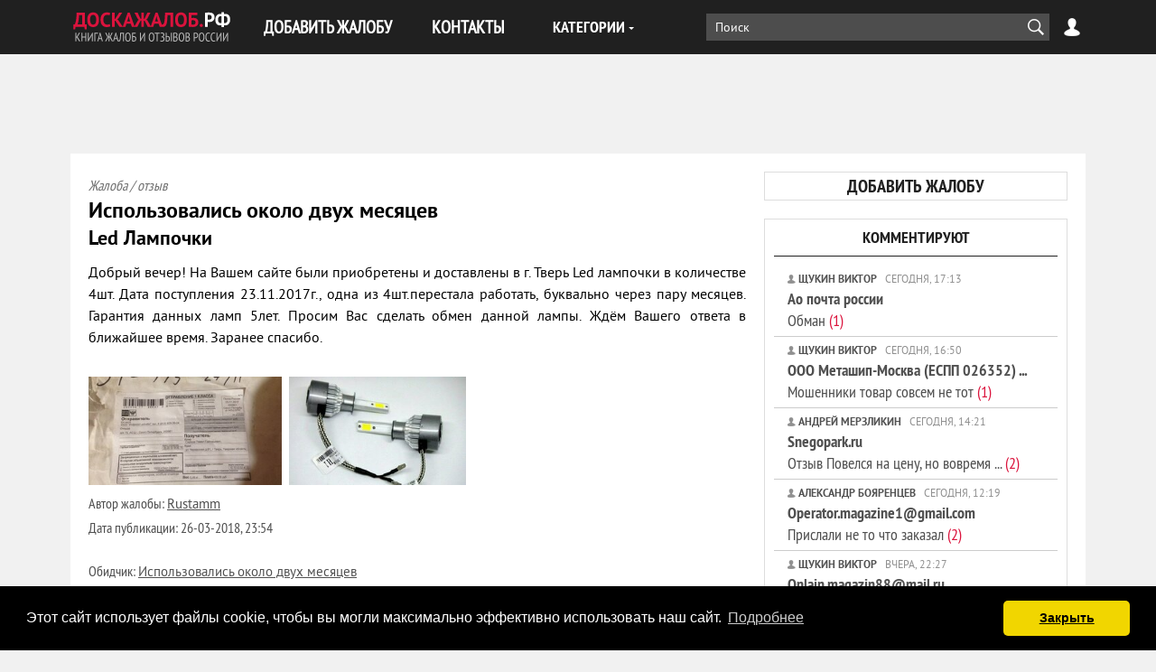

--- FILE ---
content_type: text/html; charset=utf-8
request_url: https://xn--80aadjlwktfy.xn--p1ai/avto_i_transport/26083-led-lampochki.html
body_size: 17025
content:
<!DOCTYPE html>
<html lang="ru-RU">
<head>
<title>Жалоба / отзыв: Использовались около двух месяцев - Led Лампочки</title>
<meta name="charset" content="utf-8">
<meta name="title" content="Жалоба / отзыв: Использовались около двух месяцев - Led Лампочки">
<meta name="description" content="Использовались около двух месяцев отзывы, жалобы, контакты - Led Лампочки | Отзыв, жалоба: Добрый вечер! На Вашем сайте были приобретены и доставлены ...">
<meta name="keywords" content="">
<meta name="generator" content="ДОСКАЖАЛОБ.РФ (https://доскажалоб.рф/)">
<link rel="canonical" href="https://xn--80aadjlwktfy.xn--p1ai/avto_i_transport/26083-led-lampochki.html">
<link rel="amphtml" href="https://xn--80aadjlwktfy.xn--p1ai/avto_i_transport/26083-led-lampochki/amp.html">
<link rel="alternate" type="application/rss+xml" title="Книга жалоб и отзывов России RSS" href="https://xn--80aadjlwktfy.xn--p1ai/rss.xml">
<link rel="alternate" type="application/rss+xml" title="Книга жалоб и отзывов России RSS Turbo" href="https://xn--80aadjlwktfy.xn--p1ai/rssturbo.xml">
<link rel="alternate" type="application/rss+xml" title="Книга жалоб и отзывов России RSS Dzen" href="https://xn--80aadjlwktfy.xn--p1ai/rssdzen.xml">
<link rel="search" type="application/opensearchdescription+xml" title="Книга жалоб и отзывов России" href="https://xn--80aadjlwktfy.xn--p1ai/index.php?do=opensearch">
<link rel="preconnect" href="https://xn--80aadjlwktfy.xn--p1ai/" fetchpriority="high">
<meta property="twitter:title" content="Жалоба / отзыв: Использовались около двух месяцев - Led Лампочки">
<meta property="twitter:url" content="https://xn--80aadjlwktfy.xn--p1ai/avto_i_transport/26083-led-lampochki.html">
<meta property="twitter:card" content="summary_large_image">
<meta property="twitter:image" content="https://xn--80aadjlwktfy.xn--p1ai/uploads/posts/2018-03/1522097507_4e96bbe0-6fe6-41fd-887e-b3de1937e01b.jpeg">
<meta property="twitter:description" content="Использовались около двух месяцев отзывы, жалобы, контакты - Led Лампочки | Отзыв, жалоба: Добрый вечер! На Вашем сайте были приобретены и доставлены ...">
<meta property="og:type" content="article">
<meta property="og:site_name" content="Книга жалоб и отзывов России">
<meta property="og:title" content="Жалоба / отзыв: Использовались около двух месяцев - Led Лампочки">
<meta property="og:url" content="https://xn--80aadjlwktfy.xn--p1ai/avto_i_transport/26083-led-lampochki.html">
<meta property="og:image" content="https://xn--80aadjlwktfy.xn--p1ai/uploads/posts/2018-03/1522097507_4e96bbe0-6fe6-41fd-887e-b3de1937e01b.jpeg">
<meta property="og:description" content="Использовались около двух месяцев отзывы, жалобы, контакты - Led Лампочки | Отзыв, жалоба: Добрый вечер! На Вашем сайте были приобретены и доставлены ...">
<meta name=viewport content="width=device-width, initial-scale=1">
<meta name="apple-mobile-web-app-capable" content="yes">
<meta name="apple-mobile-web-app-status-bar-style" content="default">
<link rel="apple-touch-icon" sizes="180x180" href="/templates/default/favicon/apple-touch-icon.png">
<link rel="icon" type="image/png" sizes="32x32" href="/templates/default/favicon/favicon-32x32.png">
<link rel="icon" type="image/png" sizes="16x16" href="/templates/default/favicon/favicon-16x16.png">
<link rel="icon" type="image/svg+xml" href="/templates/default/favicon/favicon.svg">
<link rel="manifest" href="/templates/default/favicon/site.webmanifest">
<link rel="mask-icon" href="/templates/default/favicon/safari-pinned-tab.svg" color="#5bbad5">
<meta name="msapplication-TileColor" content="#000000">
<meta name="theme-color" content="#ffffff">
<link rel="preload" href="/templates/default/fonts/PTN77F-webfont.woff" as="font" crossorigin />
<link rel="preload" href="/templates/default/fonts/pt_sans_bold-webfont.woff" as="font" crossorigin />
<link href="/templates/default/css/style.css" rel="stylesheet" type="text/css">
<!-- Global site tag (gtag.js) - Google Analytics -->
<script async src="https://www.googletagmanager.com/gtag/js?id=G-Z66YCQKYW5"></script>
<script>
	window.dataLayer = window.dataLayer || [];
	function gtag(){dataLayer.push(arguments);}
	gtag('js', new Date());
	gtag('config', 'UA-13181056-2');
	gtag('config', 'G-Z66YCQKYW5');
</script>

<!-- Yandex.RTB -->
<script>window.yaContextCb=window.yaContextCb||[]</script>
<script src="https://yandex.ru/ads/system/context.js" async></script>
</head>
<body>
<header class="header">
	<div class="wrap">
		<span class="logo">
			<a href="/"><img src="/templates/default/images/logo.svg" alt="ДОСКАЖАЛОБ.РФ" width="180" height="40" /></a>
		</span>
        <button class="nav-btn"></button>
        <nav class="nav">
			<ul class="first-nav">
				<li><a href="/addnews.html">ДОБАВИТЬ ЖАЛОБУ</a></li>
				<li><a href="/index.php?do=feedback">КОНТАКТЫ</a></li>
			</ul>
			<div class="cat-menu">
				<div class="cat-menu-btn">КАТЕГОРИИ</div>
				<ul class="cat-menu-list">
<li><a href="https://xn--80aadjlwktfy.xn--p1ai/avto_i_transport/" class = "subcat">Авто и транспорт</a>
		<ul class="cat-menu-sublist">
			<li><a href="https://xn--80aadjlwktfy.xn--p1ai/avto_i_transport/aeroporti/">Аэропорты и авиакомпании</a></li>
			<li><a href="https://xn--80aadjlwktfy.xn--p1ai/avto_i_transport/avtovokzali_i_avtostancii/">Автовокзалы и автостанции</a></li>
			<li><a href="https://xn--80aadjlwktfy.xn--p1ai/avto_i_transport/avtomobili/">Автомобили</a></li>
			<li><a href="https://xn--80aadjlwktfy.xn--p1ai/avto_i_transport/azs/">Автозаправочные станции</a></li>
			<li><a href="https://xn--80aadjlwktfy.xn--p1ai/avto_i_transport/avtomoiki/">Автомойки</a></li>
			<li><a href="https://xn--80aadjlwktfy.xn--p1ai/avto_i_transport/avtosaloni/">Автосалоны</a></li>
			<li><a href="https://xn--80aadjlwktfy.xn--p1ai/avto_i_transport/avtoservisi/">Автосервисы</a></li>
			<li><a href="https://xn--80aadjlwktfy.xn--p1ai/avto_i_transport/avtostojanki/">Автостоянки</a></li>
			<li><a href="https://xn--80aadjlwktfy.xn--p1ai/avto_i_transport/avtoshkoli/">Автошколы</a></li>
			<li><a href="https://xn--80aadjlwktfy.xn--p1ai/avto_i_transport/avto_moshennichestva/">Авто мошенничества</a></li>
			<li><a href="https://xn--80aadjlwktfy.xn--p1ai/avto_i_transport/avto_perevozki/">Авто перевозки</a></li>
			<li><a href="https://xn--80aadjlwktfy.xn--p1ai/avto_i_transport/arenda_transporta/">Аренда транспорта</a></li>
			<li><a href="https://xn--80aadjlwktfy.xn--p1ai/avto_i_transport/voditeli/">Водители</a></li>
			<li><a href="https://xn--80aadjlwktfy.xn--p1ai/avto_i_transport/vodnij_transport/">Водный транспорт</a></li>
			<li><a href="https://xn--80aadjlwktfy.xn--p1ai/avto_i_transport/dorogi/">Дороги</a></li>
			<li><a href="https://xn--80aadjlwktfy.xn--p1ai/avto_i_transport/dorozhnaja_policija/">Дорожная полиция</a></li>
			<li><a href="https://xn--80aadjlwktfy.xn--p1ai/avto_i_transport/zapchasti/">Запчасти</a></li>
			<li><a href="https://xn--80aadjlwktfy.xn--p1ai/avto_i_transport/marshrutki/">Маршрутки</a></li>
			<li><a href="https://xn--80aadjlwktfy.xn--p1ai/avto_i_transport/obshestvennij_transport/">Общественный транспорт</a></li>
			<li><a href="https://xn--80aadjlwktfy.xn--p1ai/avto_i_transport/organizacija_dvizhenija/">Организация движения</a></li>
			<li><a href="https://xn--80aadjlwktfy.xn--p1ai/avto_i_transport/rzd/">РЖД</a></li>
			<li><a href="https://xn--80aadjlwktfy.xn--p1ai/avto_i_transport/taksi/">Такси</a></li>
			<li><a href="https://xn--80aadjlwktfy.xn--p1ai/avto_i_transport/shinomontazh/">Шиномонтаж</a></li>
			<li><a href="https://xn--80aadjlwktfy.xn--p1ai/avto_i_transport/drugoe_avto_i_transport/">Другое</a></li></ul>
	</li>
			
			<li><a href="https://xn--80aadjlwktfy.xn--p1ai/bezopasnostj/">Безопасность</a></li><li><a href="https://xn--80aadjlwktfy.xn--p1ai/biznes_i_finansi/" class = "subcat">Бизнес и финансы</a>
		<ul class="cat-menu-sublist">
			<li><a href="https://xn--80aadjlwktfy.xn--p1ai/biznes_i_finansi/banki/">Банки</a></li>
			<li><a href="https://xn--80aadjlwktfy.xn--p1ai/biznes_i_finansi/doveriteljnoe_upravlenie/">Доверительное управление</a></li>
			<li><a href="https://xn--80aadjlwktfy.xn--p1ai/biznes_i_finansi/investicionnie_kompanii/">Инвестиционные компании</a></li>
			<li><a href="https://xn--80aadjlwktfy.xn--p1ai/biznes_i_finansi/ipoteka/">Ипотека</a></li>
			<li><a href="https://xn--80aadjlwktfy.xn--p1ai/biznes_i_finansi/krediti/">Кредиты</a></li>
			<li><a href="https://xn--80aadjlwktfy.xn--p1ai/biznes_i_finansi/kreditnie_karti/">Кредитные карты</a></li>
			<li><a href="https://xn--80aadjlwktfy.xn--p1ai/biznes_i_finansi/lombardi/">Ломбарды</a></li>
			<li><a href="https://xn--80aadjlwktfy.xn--p1ai/biznes_i_finansi/obmen_valjuti/">Обмен валюты</a></li>
			<li><a href="https://xn--80aadjlwktfy.xn--p1ai/biznes_i_finansi/paevije_fondi/">Паевые фонды</a></li>
			<li><a href="https://xn--80aadjlwktfy.xn--p1ai/biznes_i_finansi/pensionnie_fondi/">Пенсионные фонды</a></li>
			<li><a href="https://xn--80aadjlwktfy.xn--p1ai/biznes_i_finansi/platjozhnie_sistemi/">Платежные системы</a></li>
			<li><a href="https://xn--80aadjlwktfy.xn--p1ai/biznes_i_finansi/predprinimateli/">Предприниматели</a></li>
			<li><a href="https://xn--80aadjlwktfy.xn--p1ai/biznes_i_finansi/strahovanie/">Страховые компании</a></li>
			<li><a href="https://xn--80aadjlwktfy.xn--p1ai/biznes_i_finansi/finansovie_piramidi/">Финансовые пирамиды</a></li>
			<li><a href="https://xn--80aadjlwktfy.xn--p1ai/biznes_i_finansi/forex/">Форекс</a></li>
			<li><a href="https://xn--80aadjlwktfy.xn--p1ai/biznes_i_finansi/drugoe_business/">Другое</a></li></ul>
	</li>
			<li><a href="https://xn--80aadjlwktfy.xn--p1ai/gazeti_i_zhurnali/" class = "subcat">Газеты и журналы</a>
		<ul class="cat-menu-sublist">
			<li><a href="https://xn--80aadjlwktfy.xn--p1ai/gazeti_i_zhurnali/gazeti/">Газеты</a></li>
			<li><a href="https://xn--80aadjlwktfy.xn--p1ai/gazeti_i_zhurnali/zhurnali/">Журналы</a></li>
			<li><a href="https://xn--80aadjlwktfy.xn--p1ai/gazeti_i_zhurnali/zhurnalisti/">Журналисты</a></li>
			<li><a href="https://xn--80aadjlwktfy.xn--p1ai/gazeti_i_zhurnali/obozrevateli/">Обозреватели</a></li>
			<li><a href="https://xn--80aadjlwktfy.xn--p1ai/gazeti_i_zhurnali/drugoe_gazeti_i_zhurnali/">Другое</a></li></ul>
	</li>
			
			<li><a href="https://xn--80aadjlwktfy.xn--p1ai/zhivotnie/">Животные</a></li>
			<li><a href="https://xn--80aadjlwktfy.xn--p1ai/zkh_i_kommunalnie_sluzbi/">ЖКХ и Коммунальные службы</a></li><li><a href="https://xn--80aadjlwktfy.xn--p1ai/zdorovje_i_medicina/" class = "subcat">Здоровье и медицина</a>
		<ul class="cat-menu-sublist">
			<li><a href="https://xn--80aadjlwktfy.xn--p1ai/zdorovje_i_medicina/boljnici/">Больницы</a></li>
			<li><a href="https://xn--80aadjlwktfy.xn--p1ai/zdorovje_i_medicina/kliniki/">Клиники</a></li>
			<li><a href="https://xn--80aadjlwktfy.xn--p1ai/zdorovje_i_medicina/roddomi/">Роддома</a></li>
			<li><a href="https://xn--80aadjlwktfy.xn--p1ai/zdorovje_i_medicina/polikliniki/">Поликлиники</a></li>
			<li><a href="https://xn--80aadjlwktfy.xn--p1ai/zdorovje_i_medicina/stacionari/">Стационары</a></li>
			<li><a href="https://xn--80aadjlwktfy.xn--p1ai/zdorovje_i_medicina/centri/">Мед. центры</a></li>
			<li><a href="https://xn--80aadjlwktfy.xn--p1ai/zdorovje_i_medicina/apteki/">Аптеки</a></li>
			<li><a href="https://xn--80aadjlwktfy.xn--p1ai/zdorovje_i_medicina/vrachi/">Врачи</a></li>
			<li><a href="https://xn--80aadjlwktfy.xn--p1ai/zdorovje_i_medicina/med_personal/">Мед. персонал</a></li>
			<li><a href="https://xn--80aadjlwktfy.xn--p1ai/zdorovje_i_medicina/skoroja_pomoshj/">Скорая помощь</a></li>
			<li><a href="https://xn--80aadjlwktfy.xn--p1ai/zdorovje_i_medicina/celiteli/">Целители</a></li>
			<li><a href="https://xn--80aadjlwktfy.xn--p1ai/zdorovje_i_medicina/lekarstva/">Лекарства</a></li>
			<li><a href="https://xn--80aadjlwktfy.xn--p1ai/zdorovje_i_medicina/gomeopatja/">Гомеопатия</a></li>
			<li><a href="https://xn--80aadjlwktfy.xn--p1ai/zdorovje_i_medicina/med_drugoe/">Другое</a></li></ul>
	</li>
			
			<li><a href="https://xn--80aadjlwktfy.xn--p1ai/znakomstva/">Знакомства</a></li><li><a href="https://xn--80aadjlwktfy.xn--p1ai/internet/" class = "subcat">Интернет</a>
		<ul class="cat-menu-sublist">
			<li><a href="https://xn--80aadjlwktfy.xn--p1ai/internet/doski_objavlenij/">Доски объявлений</a></li>
			<li><a href="https://xn--80aadjlwktfy.xn--p1ai/internet/igri/">Игры</a></li>
			<li><a href="https://xn--80aadjlwktfy.xn--p1ai/internet/internet_aukcioni/">Интернет аукционы</a></li>
			<li><a href="https://xn--80aadjlwktfy.xn--p1ai/internet/internet_magazini/">Интернет магазины</a></li>
			<li><a href="https://xn--80aadjlwktfy.xn--p1ai/internet/internet_saiti/">Интернет сайты</a></li>
			<li><a href="https://xn--80aadjlwktfy.xn--p1ai/internet/internet_portali/">Интернет порталы</a></li>
			<li><a href="https://xn--80aadjlwktfy.xn--p1ai/internet/moshenichestvo_v_internete/">Интернет мошенники</a></li>
			<li><a href="https://xn--80aadjlwktfy.xn--p1ai/internet/socialnie_seti/">Социальные сети</a></li>
			<li><a href="https://xn--80aadjlwktfy.xn--p1ai/internet/drugoe_internet/">Другое</a></li></ul>
	</li>
			
			<li><a href="https://xn--80aadjlwktfy.xn--p1ai/iskusstvo_i_tvorchestvo/">Искусство и творчество</a></li>
			<li><a href="https://xn--80aadjlwktfy.xn--p1ai/karjera_i_rabota/">Карьера и работа</a></li><li><a href="https://xn--80aadjlwktfy.xn--p1ai/kafe_bari_restorani/" class = "subcat">Кафе, бары, рестораны</a>
		<ul class="cat-menu-sublist">
			<li><a href="https://xn--80aadjlwktfy.xn--p1ai/kafe_bari_restorani/bari/">Бары</a></li>
			<li><a href="https://xn--80aadjlwktfy.xn--p1ai/kafe_bari_restorani/kafe/">Кафе</a></li>
			<li><a href="https://xn--80aadjlwktfy.xn--p1ai/kafe_bari_restorani/picerii/">Пиццерии</a></li>
			<li><a href="https://xn--80aadjlwktfy.xn--p1ai/kafe_bari_restorani/restorani/">Рестораны</a></li>
			<li><a href="https://xn--80aadjlwktfy.xn--p1ai/kafe_bari_restorani/stolovie/">Столовые</a></li>
			<li><a href="https://xn--80aadjlwktfy.xn--p1ai/kafe_bari_restorani/sushi_bari/">Суши-бары</a></li>
			<li><a href="https://xn--80aadjlwktfy.xn--p1ai/kafe_bari_restorani/fastfudi/">Фастфуды</a></li>
			<li><a href="https://xn--80aadjlwktfy.xn--p1ai/kafe_bari_restorani/drugoe_kafe_bari_restorani/">Другое</a></li></ul>
	</li>
			
			<li><a href="https://xn--80aadjlwktfy.xn--p1ai/kino_i_teatri/">Кино и театры</a></li>
			<li><a href="https://xn--80aadjlwktfy.xn--p1ai/kompjuteri_i_uslugi/">Компьютеры и услуги</a></li><li><a href="https://xn--80aadjlwktfy.xn--p1ai/krasota_i_vneshnostj/" class = "subcat">Красота и внешность</a>
		<ul class="cat-menu-sublist">
			<li><a href="https://xn--80aadjlwktfy.xn--p1ai/krasota_i_vneshnostj/massazhnie_saloni/">Массажные салоны</a></li>
			<li><a href="https://xn--80aadjlwktfy.xn--p1ai/krasota_i_vneshnostj/parikmaherskie/">Парикмахерские</a></li>
			<li><a href="https://xn--80aadjlwktfy.xn--p1ai/krasota_i_vneshnostj/saloni_krasoti/">Салоны красоты</a></li>
			<li><a href="https://xn--80aadjlwktfy.xn--p1ai/krasota_i_vneshnostj/spa_saloni/">СПА салоны</a></li>
			<li><a href="https://xn--80aadjlwktfy.xn--p1ai/krasota_i_vneshnostj/drugoe_krasota_i_vneshnost/">Другое</a></li></ul>
	</li>
			
			<li><a href="https://xn--80aadjlwktfy.xn--p1ai/literatura_i_knigi/">Литература и книги</a></li><li><a href="https://xn--80aadjlwktfy.xn--p1ai/ljudi/" class = "subcat">Люди</a>
		<ul class="cat-menu-sublist">
			<li><a href="https://xn--80aadjlwktfy.xn--p1ai/ljudi/alimentchiki/">Алиментщики</a></li>
			<li><a href="https://xn--80aadjlwktfy.xn--p1ai/ljudi/aferisti/">Аферисты</a></li>
			<li><a href="https://xn--80aadjlwktfy.xn--p1ai/ljudi/alfonsi/">Альфонсы</a></li>
			<li><a href="https://xn--80aadjlwktfy.xn--p1ai/ljudi/zhizn/">Жизнь</a></li>
			<li><a href="https://xn--80aadjlwktfy.xn--p1ai/ljudi/moshenniki/">Мошенники</a></li>
			<li><a href="https://xn--80aadjlwktfy.xn--p1ai/ljudi/rabotniki/">Работники</a></li>
			<li><a href="https://xn--80aadjlwktfy.xn--p1ai/ljudi/rabotodateli/">Работодатели</a></li>
			<li><a href="https://xn--80aadjlwktfy.xn--p1ai/ljudi/rodstvenniki/">Родственники</a></li>
			<li><a href="https://xn--80aadjlwktfy.xn--p1ai/ljudi/rukovoditeli/">Руководители</a></li>
			<li><a href="https://xn--80aadjlwktfy.xn--p1ai/ljudi/sosedi/">Соседи</a></li>
			<li><a href="https://xn--80aadjlwktfy.xn--p1ai/ljudi/drugoe_ljudi/">Другое</a></li></ul>
	</li>
			<li><a href="https://xn--80aadjlwktfy.xn--p1ai/magazini_i_torgovlja/" class = "subcat">Магазины и торговля</a>
		<ul class="cat-menu-sublist">
			<li><a href="https://xn--80aadjlwktfy.xn--p1ai/magazini_i_torgovlja/bazari/">Базары</a></li>
			<li><a href="https://xn--80aadjlwktfy.xn--p1ai/magazini_i_torgovlja/butiki/">Бутики</a></li>
			<li><a href="https://xn--80aadjlwktfy.xn--p1ai/magazini_i_torgovlja/garantijnij_serviss/">Гарантийный сервис</a></li>
			<li><a href="https://xn--80aadjlwktfy.xn--p1ai/magazini_i_torgovlja/gipermarketi/">Гипермаркеты</a></li>
			<li><a href="https://xn--80aadjlwktfy.xn--p1ai/magazini_i_torgovlja/kioski/">Киоски</a></li>
			<li><a href="https://xn--80aadjlwktfy.xn--p1ai/magazini_i_torgovlja/larjki/">Ларьки</a></li>
			<li><a href="https://xn--80aadjlwktfy.xn--p1ai/magazini_i_torgovlja/magazini_detskih_tovarov/">Магазины детских товаров</a></li>
			<li><a href="https://xn--80aadjlwktfy.xn--p1ai/magazini_i_torgovlja/magazini_kosmetiki/">Магазины косметики</a></li>
			<li><a href="https://xn--80aadjlwktfy.xn--p1ai/magazini_i_torgovlja/magazini_obuvi/">Магазины обуви</a></li>
			<li><a href="https://xn--80aadjlwktfy.xn--p1ai/magazini_i_torgovlja/magazini_odezhdi/">Магазины одежды</a></li>
			<li><a href="https://xn--80aadjlwktfy.xn--p1ai/magazini_i_torgovlja/magazini_santehniki/">Магазины сантехники</a></li>
			<li><a href="https://xn--80aadjlwktfy.xn--p1ai/magazini_i_torgovlja/magazini_sporttovarov/">Магазины спорттоваров</a></li>
			<li><a href="https://xn--80aadjlwktfy.xn--p1ai/magazini_i_torgovlja/mebeljnie_magazini/">Мебельные магазины</a></li>
			<li><a href="https://xn--80aadjlwktfy.xn--p1ai/magazini_i_torgovlja/produktovie_magazini/">Продуктовые магазины</a></li>
			<li><a href="https://xn--80aadjlwktfy.xn--p1ai/magazini_i_torgovlja/setj_magazinov/">Сеть магазинов</a></li>
			<li><a href="https://xn--80aadjlwktfy.xn--p1ai/magazini_i_torgovlja/stroiteljnie_magazini/">Строительные магазины</a></li>
			<li><a href="https://xn--80aadjlwktfy.xn--p1ai/magazini_i_torgovlja/supermarketi/">Супермаркеты</a></li>
			<li><a href="https://xn--80aadjlwktfy.xn--p1ai/magazini_i_torgovlja/torgovie_centri/">Торговые центры</a></li>
			<li><a href="https://xn--80aadjlwktfy.xn--p1ai/magazini_i_torgovlja/univermagi/">Универмаги</a></li>
			<li><a href="https://xn--80aadjlwktfy.xn--p1ai/magazini_i_torgovlja/universami/">Универсамы</a></li>
			<li><a href="https://xn--80aadjlwktfy.xn--p1ai/magazini_i_torgovlja/hozjaistvennie_magazini/">Хозяйственные магазины</a></li>
			<li><a href="https://xn--80aadjlwktfy.xn--p1ai/magazini_i_torgovlja/magazini_elektroniki_i_bitovoj_tehniki/">Электроника и быт. техника</a></li>
			<li><a href="https://xn--80aadjlwktfy.xn--p1ai/magazini_i_torgovlja/drugoe_magazini_i_torgovlja/">Другое</a></li></ul>
	</li>
			
			<li><a href="https://xn--80aadjlwktfy.xn--p1ai/mebelj_i_oborudovanie/">Мебель и оборудование</a></li>
			<li><a href="https://xn--80aadjlwktfy.xn--p1ai/mobiljnie_telefoni/">Мобильные телефоны</a></li>
			<li><a href="https://xn--80aadjlwktfy.xn--p1ai/muzika/">Музыка</a></li>
			<li><a href="https://xn--80aadjlwktfy.xn--p1ai/nedvizhimostj/">Недвижимость</a></li><li><a href="https://xn--80aadjlwktfy.xn--p1ai/obrazovanie/" class = "subcat">Образование</a>
		<ul class="cat-menu-sublist">
			<li><a href="https://xn--80aadjlwktfy.xn--p1ai/obrazovanie/akademii/">Академии</a></li>
			<li><a href="https://xn--80aadjlwktfy.xn--p1ai/obrazovanie/vospitateli/">Воспитатели</a></li>
			<li><a href="https://xn--80aadjlwktfy.xn--p1ai/obrazovanie/detskie_sadi/">Детские сады</a></li>
			<li><a href="https://xn--80aadjlwktfy.xn--p1ai/obrazovanie/instituti/">Институты</a></li>
			<li><a href="https://xn--80aadjlwktfy.xn--p1ai/obrazovanie/kolledzhi/">Колледжи</a></li>
			<li><a href="https://xn--80aadjlwktfy.xn--p1ai/obrazovanie/kursi/">Курсы</a></li>
			<li><a href="https://xn--80aadjlwktfy.xn--p1ai/obrazovanie/licei/">Лицеи</a></li>
			<li><a href="https://xn--80aadjlwktfy.xn--p1ai/obrazovanie/obrazovateljnie_centri/">Образовательные центры</a></li>
			<li><a href="https://xn--80aadjlwktfy.xn--p1ai/obrazovanie/prepodavatel/">Преподаватели</a></li>
			<li><a href="https://xn--80aadjlwktfy.xn--p1ai/obrazovanie/studenti/">Студенты</a></li>
			<li><a href="https://xn--80aadjlwktfy.xn--p1ai/obrazovanie/tehnikumi/">Техникумы</a></li>
			<li><a href="https://xn--80aadjlwktfy.xn--p1ai/obrazovanie/treningi/">Тренинги</a></li>
			<li><a href="https://xn--80aadjlwktfy.xn--p1ai/obrazovanie/universiteti/">Университеты</a></li>
			<li><a href="https://xn--80aadjlwktfy.xn--p1ai/obrazovanie/ucheniki/">Ученики</a></li>
			<li><a href="https://xn--80aadjlwktfy.xn--p1ai/obrazovanie/uchitelja/">Учителя</a></li>
			<li><a href="https://xn--80aadjlwktfy.xn--p1ai/obrazovanie/shkoli/">Школы</a></li>
			<li><a href="https://xn--80aadjlwktfy.xn--p1ai/obrazovanie/drugoe_obrazovanie/">Другое</a></li></ul>
	</li>
			
			<li><a href="https://xn--80aadjlwktfy.xn--p1ai/odezhda_i_obuvj/">Одежда и обувь</a></li>
			<li><a href="https://xn--80aadjlwktfy.xn--p1ai/otdih_i_razvlechanija/">Отдых и развлечения</a></li><li><a href="https://xn--80aadjlwktfy.xn--p1ai/politika_i_gosstrukturi/" class = "subcat">Политика и госструктуры</a>
		<ul class="cat-menu-sublist">
			<li><a href="https://xn--80aadjlwktfy.xn--p1ai/politika_i_gosstrukturi/armiya/">Армия</a></li>
			<li><a href="https://xn--80aadjlwktfy.xn--p1ai/politika_i_gosstrukturi/voenkomati/">Военкоматы</a></li>
			<li><a href="https://xn--80aadjlwktfy.xn--p1ai/politika_i_gosstrukturi/deputati/">Депутаты</a></li>
			<li><a href="https://xn--80aadjlwktfy.xn--p1ai/politika_i_gosstrukturi/ministerstva/">Министерства</a></li>
			<li><a href="https://xn--80aadjlwktfy.xn--p1ai/politika_i_gosstrukturi/nalogovaya/">Налоговая</a></li>
			<li><a href="https://xn--80aadjlwktfy.xn--p1ai/politika_i_gosstrukturi/partii/">Партии</a></li>
			<li><a href="https://xn--80aadjlwktfy.xn--p1ai/politika_i_gosstrukturi/policiya/">Полиция</a></li>
			<li><a href="https://xn--80aadjlwktfy.xn--p1ai/politika_i_gosstrukturi/pochta/">Почта</a></li>
			<li><a href="https://xn--80aadjlwktfy.xn--p1ai/politika_i_gosstrukturi/prokuratura/">Прокуратура</a></li>
			<li><a href="https://xn--80aadjlwktfy.xn--p1ai/politika_i_gosstrukturi/sanepidemstanciya/">Санэпидемстанция</a></li>
			<li><a href="https://xn--80aadjlwktfy.xn--p1ai/politika_i_gosstrukturi/chinovniki/">Чиновники</a></li>
			<li><a href="https://xn--80aadjlwktfy.xn--p1ai/politika_i_gosstrukturi/socialnie_sluzhbi/">Социальные службы</a></li>
			<li><a href="https://xn--80aadjlwktfy.xn--p1ai/politika_i_gosstrukturi/sudi/">Суды</a></li>
			<li><a href="https://xn--80aadjlwktfy.xn--p1ai/politika_i_gosstrukturi/ekologicheskie_sluzhbi/">Экологические службы</a></li>
			<li><a href="https://xn--80aadjlwktfy.xn--p1ai/politika_i_gosstrukturi/drugoe_politika_i_gosstrukturi/">Другое</a></li></ul>
	</li>
			
			<li><a href="https://xn--80aadjlwktfy.xn--p1ai/produkti_pitanija/">Продукты питания</a></li><li><a href="https://xn--80aadjlwktfy.xn--p1ai/reklama_i_poligrafija/" class = "subcat">Реклама и полиграфия</a>
		<ul class="cat-menu-sublist">
			<li><a href="https://xn--80aadjlwktfy.xn--p1ai/reklama_i_poligrafija/radio_reklama/">Радио реклама</a></li>
			<li><a href="https://xn--80aadjlwktfy.xn--p1ai/reklama_i_poligrafija/reklamnie_agenstva/">Рекламные агенства</a></li>
			<li><a href="https://xn--80aadjlwktfy.xn--p1ai/reklama_i_poligrafija/tv_reklama/">ТВ Реклама</a></li>
			<li><a href="https://xn--80aadjlwktfy.xn--p1ai/reklama_i_poligrafija/tipografii/">Типографии</a></li>
			<li><a href="https://xn--80aadjlwktfy.xn--p1ai/reklama_i_poligrafija/drugoe-reklama_i_poligrafija/">Другое</a></li></ul>
	</li>
			
			<li><a href="https://xn--80aadjlwktfy.xn--p1ai/religija/">Религия</a></li>
			<li><a href="https://xn--80aadjlwktfy.xn--p1ai/sport/">Спорт</a></li>
			<li><a href="https://xn--80aadjlwktfy.xn--p1ai/stroiteljstvo/">Строительство и ремонт</a></li>
			<li><a href="https://xn--80aadjlwktfy.xn--p1ai/televidenje_i_radio/">Телевидение и радио</a></li><li><a href="https://xn--80aadjlwktfy.xn--p1ai/telekommunikacii/" class = "subcat">Телекоммуникации</a>
		<ul class="cat-menu-sublist">
			<li><a href="https://xn--80aadjlwktfy.xn--p1ai/telekommunikacii/internet_provaideri/">Интернет провайдеры</a></li>
			<li><a href="https://xn--80aadjlwktfy.xn--p1ai/telekommunikacii/operatori_sotovoj_svjazi/">Операторы сотовой связи</a></li>
			<li><a href="https://xn--80aadjlwktfy.xn--p1ai/telekommunikacii/drugoe_telekomunikacii/">Другое</a></li></ul>
	</li>
			<li><a href="https://xn--80aadjlwktfy.xn--p1ai/turizm_i_puteshestvija/" class = "subcat">Туризм и путешествия</a>
		<ul class="cat-menu-sublist">
			<li><a href="https://xn--80aadjlwktfy.xn--p1ai/turizm_i_puteshestvija/apartamenti/">Апартаменты</a></li>
			<li><a href="https://xn--80aadjlwktfy.xn--p1ai/turizm_i_puteshestvija/gidi/">Гиды</a></li>
			<li><a href="https://xn--80aadjlwktfy.xn--p1ai/turizm_i_puteshestvija/gostevie_doma/">Гостевые дома</a></li>
			<li><a href="https://xn--80aadjlwktfy.xn--p1ai/turizm_i_puteshestvija/gostinici/">Гостиницы</a></li>
			<li><a href="https://xn--80aadjlwktfy.xn--p1ai/turizm_i_puteshestvija/kempingi/">Кемпинги</a></li>
			<li><a href="https://xn--80aadjlwktfy.xn--p1ai/turizm_i_puteshestvija/kruizi/">Круизы</a></li>
			<li><a href="https://xn--80aadjlwktfy.xn--p1ai/turizm_i_puteshestvija/kurorti/">Курорты</a></li>
			<li><a href="https://xn--80aadjlwktfy.xn--p1ai/turizm_i_puteshestvija/oteli/">Отели</a></li>
			<li><a href="https://xn--80aadjlwktfy.xn--p1ai/turizm_i_puteshestvija/turagentstva/">Турагентства</a></li>
			<li><a href="https://xn--80aadjlwktfy.xn--p1ai/turizm_i_puteshestvija/turbazi/">Турбазы</a></li>
			<li><a href="https://xn--80aadjlwktfy.xn--p1ai/turizm_i_puteshestvija/turoperatori/">Туроператоры</a></li>
			<li><a href="https://xn--80aadjlwktfy.xn--p1ai/turizm_i_puteshestvija/turfirmi/">Турфирмы</a></li>
			<li><a href="https://xn--80aadjlwktfy.xn--p1ai/turizm_i_puteshestvija/turi/">Туры</a></li>
			<li><a href="https://xn--80aadjlwktfy.xn--p1ai/turizm_i_puteshestvija/drugoe_turizm_i_puteshestvija/">Другое</a></li></ul>
	</li>
			
			<li><a href="https://xn--80aadjlwktfy.xn--p1ai/juristi_i_konsuljtacii/">Юристы и консультации</a></li>
			<li><a href="https://xn--80aadjlwktfy.xn--p1ai/drugoe/">Другое</a></li></ul>
			</div>
		</nav>
		<div class="header-controls">
			<div class="searchblock">
				<form method="post" action="#">
					<input type="hidden" name="do" value="search" />
					<input type="hidden" name="subaction" value="search" />
					<input id="story" name="story" type="text" value="Поиск" onfocus='if (this.value == "Поиск") { this.value=""; }' onblur='if (this.value == "") { this.value="Поиск"; }' class="searchform" />
					<input class="searchbt" title="Найти" type="button" value=" " onclick="submit();" />
				</form>
			</div>
				<div class="login-btn"></div>
			<div class="login_block">
				<div class="close"></div>
				
				<form method="post" action="#" class="login_form">
					<label for="login_name">Логин:</label>
					<input class="inp" type="text" name="login_name" id="login_name" />
					<label for="login_password">Пароль (<a href="https://xn--80aadjlwktfy.xn--p1ai/index.php?do=lostpassword" rel="nofollow">забыли?</a>):</label>
					<input class="inp" type="password" name="login_password" id="login_password" />
					<input class="ch_box_save" type="checkbox" name="login_not_save" id="login_not_save" value="1"/>
					<label class="not_save_label" for="login_not_save"><span></span>Чужой компьютер</label>
					<button class="enter-btn site_button" onclick="submit();" type="submit" title="Войти">Войти</button>
					<input name="login" type="hidden" id="login" value="submit" />
					<div class="reg-link"><a href="https://xn--80aadjlwktfy.xn--p1ai/index.php?do=register" title="Регистрация на сайте">Регистрация</a></div>
					<div class="login-soc">Войти при помощи:<br />
						<div style="margin-bottom:10px;">
							
							
							<a href="https://accounts.google.com/o/oauth2/auth?client_id=788657790780-piqerj9sq5ud3l3io0ruje268r2nmtgo.apps.googleusercontent.com&amp;redirect_uri=https%3A%2F%2Fxn--80aadjlwktfy.xn--p1ai%2Findex.php%3Fdo%3Dauth-social%26provider%3Dgoogle&amp;scope=https%3A%2F%2Fwww.googleapis.com%2Fauth%2Fuserinfo.email+https%3A%2F%2Fwww.googleapis.com%2Fauth%2Fuserinfo.profile&amp;state=ffb2bfe16bece0e3bd38aaf1ca05a53f&amp;response_type=code" rel="nofollow"><img src="/templates/default/images/social/google.svg" title="Войти через Google+" alt="Войти через Google+" width="37" height="37"/></a>
							<a href="https://oauth.mail.ru/login?client_id=52bc83989f184325947d4e3233f2c6aa&amp;redirect_uri=https%3A%2F%2Fxn--80aadjlwktfy.xn--p1ai%2Findex.php%3Fdo%3Dauth-social%26provider%3Dmailru&amp;scope=userinfo&amp;state=ffb2bfe16bece0e3bd38aaf1ca05a53f&amp;response_type=code" rel="nofollow"><img src="/templates/default/images/social/mailru.svg" title="Войти через Mail.ru" alt="Войти через Mail.ru" width="37" height="37"/></a>
							<a href="https://oauth.vk.com/authorize?client_id=7944441&amp;redirect_uri=https%3A%2F%2Fxn--80aadjlwktfy.xn--p1ai%2Findex.php%3Fdo%3Dauth-social%26provider%3Dvk&amp;scope=offline%2Cemail&amp;state=ffb2bfe16bece0e3bd38aaf1ca05a53f&amp;response_type=code&amp;v=5.90" rel="nofollow"><img src="/templates/default/images/social/vkontakte.svg" title="Войти через ВКонтакте" alt="Войти через ВКонтакте" width="37" height="37"/></a>
							<a href="https://oauth.yandex.ru/authorize?client_id=514ba7a81d0540eaa4b9acbe1d060a4a&amp;redirect_uri=https%3A%2F%2Fxn--80aadjlwktfy.xn--p1ai%2Findex.php%3Fdo%3Dauth-social%26provider%3Dyandex&amp;state=ffb2bfe16bece0e3bd38aaf1ca05a53f&amp;response_type=code" rel="nofollow"><img src="/templates/default/images/social/yandex.svg" title="Войти через Яндекс" alt="Войти через Яндекс" width="37" height="37"/></a>
						</div>
					</div>
				</form>
			</div>
		</div>
	</div>
</header>
<section class="container">
	<div class="top-adv">
		<!-- доскажалоб.рф - верхний адаптивный -->
<!-- Yandex.RTB R-A-3179201-1 -->
<div id="yandex_rtb_R-A-3179201-1"></div>
<script>
window.yaContextCb.push(()=>{
	Ya.Context.AdvManager.render({
		"blockId": "R-A-3179201-1",
		"renderTo": "yandex_rtb_R-A-3179201-1"
	})
})
</script>
	</div>
	
	<div class="wrap content cf">
		<div class="right">
			<div class="hblock cf">
					<div class="add_bt">
						<a href="/addnews.html">добавить жалобу</a>
					</div>
				</div>
			
		</div>
		<div class="left lefthight">
			<div class="hide"><div class="sort"><a href="https://xn--80aadjlwktfy.xn--p1ai/">Доскажалоб.рф</a> » <a href="https://xn--80aadjlwktfy.xn--p1ai/avto_i_transport/">Авто и транспорт</a> » Жалоба / отзыв: Использовались около двух месяцев - Led Лампочки</div> </div>
			
			
			
			
			
	<div class="full-story">
	<div itemscope itemtype="https://schema.org/Review">
		<h1 class="post_title"><i>Жалоба / отзыв</i><br/>Использовались около двух месяцев<br/><b><span itemprop="name">Led Лампочки</span></b></h1>
		
		<div class="post_content cf" itemprop="reviewBody">
			<p>Добрый вечер! На Вашем сайте были приобретены и доставлены в г. Тверь Led лампочки в количестве 4шт. Дата поступления 23.11.2017г., одна из 4шт.перестала работать, буквально через пару месяцев. Гарантия данных ламп 5лет. Просим Вас сделать обмен данной лампы. Ждём Вашего ответа в ближайшее время. Заранее спасибо.</p>
			
		</div>
		<div class="post_image">
			 <a class="highslide" href=https://xn--80aadjlwktfy.xn--p1ai/uploads/posts/2018-03/1522097507_4e96bbe0-6fe6-41fd-887e-b3de1937e01b.jpeg title="Фото №1. Использовались около двух месяцев - Led Лампочки" itemprop="image"><img src=https://xn--80aadjlwktfy.xn--p1ai/uploads/posts/2018-03/thumbs/1522097507_4e96bbe0-6fe6-41fd-887e-b3de1937e01b.jpeg title="Фото №1. Использовались около двух месяцев - Led Лампочки" alt="Жалоба-отзыв: Использовались около двух месяцев - Led Лампочки.  Фото №1"/></a>&nbsp;
			 <a class="highslide" href=https://xn--80aadjlwktfy.xn--p1ai/uploads/posts/2018-03/1522097694_558b1f6e-6964-4227-bd21-5709bf13892b.jpeg title="Фото №2. Использовались около двух месяцев - Led Лампочки" itemprop="image"><img src=https://xn--80aadjlwktfy.xn--p1ai/uploads/posts/2018-03/thumbs/1522097694_558b1f6e-6964-4227-bd21-5709bf13892b.jpeg title="Фото №2. Использовались около двух месяцев - Led Лампочки" alt="Жалоба-отзыв: Использовались около двух месяцев - Led Лампочки.  Фото №2"/></a>&nbsp;
			
			
			
			</div>
		<div class="post_details">
		<span itemprop="author" itemscope itemtype="https://schema.org/Person">
			Автор жалобы: <span itemprop="name"><a onclick="ShowProfile('Rustamm', 'https://xn--80aadjlwktfy.xn--p1ai/user/Rustamm/', '0'); return false;" href="https://xn--80aadjlwktfy.xn--p1ai/user/Rustamm/">Rustamm</a></span><br/>
		</span>
			Дата публикации: <span itemprop="datePublished">26-03-2018, 23:54</span><br/>
			<div class="hide"><a href="https://xn--80aadjlwktfy.xn--p1ai/avto_i_transport/26083-led-lampochki.html" itemprop="url">Постоянная ссылка на отзыв</a></div><br/>
			<div itemprop="itemReviewed" itemscope itemtype="https://schema.org/Organization">
			Обидчик: <span itemprop="name"><a href="https://xn--80aadjlwktfy.xn--p1ai/xf/nazvanie_obidchika/ispolzovalis-okolo-dvuh-mesjacev/">Использовались около двух месяцев</a></span>
			
		<p>
			
		</p>
		<p itemprop="address" itemscope itemtype="https://schema.org/PostalAddress">				
			Страна: <span itemprop="addressCountry"><a href="https://xn--80aadjlwktfy.xn--p1ai/xf/country/rossija/">Россия</a></span>&nbsp;&nbsp;&nbsp;Область: <span itemprop="addressRegion"><a href="https://xn--80aadjlwktfy.xn--p1ai/xf/region/tverskaja-oblast/">Тверская область</a></span>&nbsp;&nbsp;&nbsp;Город: <span itemprop="addressLocality"><a href="https://xn--80aadjlwktfy.xn--p1ai/xf/city/tver/">Тверь</a></span>&nbsp;&nbsp;&nbsp;Индекс: <span itemprop="postalCode"><a href="https://xn--80aadjlwktfy.xn--p1ai/xf/zip/170040/">170040</a></span>
			<br />Адрес: <span itemprop="streetAddress"><a href="https://xn--80aadjlwktfy.xn--p1ai/xf/address/ul-cherkasskaja-d-61/">Ул Черкасская д. 61</a></span>
			<br />Телефон: <span itemprop="telephone"><a href="https://xn--80aadjlwktfy.xn--p1ai/xf/phone/89641662787/">89641662787</a></span>
			
		</p>
			Категория: <a href="https://xn--80aadjlwktfy.xn--p1ai/avto_i_transport/">Авто и транспорт</a>
			</div>
		</div>
<div class="post-adv">
<!-- доскажалоб.рф - адаптивный средний в полной жалобе -->
<!-- Yandex.RTB R-A-3179201-3 -->
<div id="yandex_rtb_R-A-3179201-3"></div>
<script>
window.yaContextCb.push(()=>{
	Ya.Context.AdvManager.render({
		"blockId": "R-A-3179201-3",
		"renderTo": "yandex_rtb_R-A-3179201-3"
	})
})
</script>
</div>


		<div class="social-likes">
			<script src="https://yastatic.net/share2/share.js" async></script>
			<div class="ya-share2" data-limit="7" data-services="vkontakte,odnoklassniki,telegram,twitter,viber,whatsapp,messenger"></div>
		</div>
		<div class="service_buttons">
			
			<a href="javascript:AddComplaint('26083', 'news')"><i class="complaint_button"></i></a>
			
		</div><br/>
	
		<div class="hblock cf related_news_block">
			<h4>Читайте также</h4>
			<div class="related_news_post">
    <h3>
        <a href="https://xn--80aadjlwktfy.xn--p1ai/juristi_i_konsuljtacii/32344-moshenniki.html"><b>Прдвижение ООО Юридический центр, Белгород, Шаландина, 3</b><br/>МОШЕННИКИ</a>
    </h3>
</div><div class="related_news_post">
    <h3>
        <a href="https://xn--80aadjlwktfy.xn--p1ai/zdorovje_i_medicina/15371-medicinskiy-bespredel.html"><b>Гулькевичское ЦРБ</b><br/>Медицинский беспредел</a>
    </h3>
</div><div class="related_news_post">
    <h3>
        <a href="https://xn--80aadjlwktfy.xn--p1ai/drugoe/19243-dve-stroitelnye-organizacii-v-odnom-gorode-dengi-pod-programmu-pereseleniya-iz-vethih-i-avariynyh-domov-vydelyayutsya-odinakovye-i-odni-i-te-zhe-trebovaniya-a-rezultat-raznyy.html"><b>Строительная организация «ЯмалСтройГрупп», Органы местного самоуправления</b><br/>Две строительные организации в одном городе, Деньги под программу &quot;Переселения из ветхих и аварийных домов выделяются одинаковые и одни и те же требования, а результат разный</a>
    </h3>
</div><div class="related_news_post">
    <h3>
        <a href="https://xn--80aadjlwktfy.xn--p1ai/politika_i_gosstrukturi/sudi/10193-sudeyskiy-proizvol-vylilsya-v-nezakonnoe-reshenie.html"><b>Городской суд</b><br/>СУДЕЙСКИЙ ПРОИЗВОЛ вылился в незаконное решение</a>
    </h3>
</div><div class="related_news_post">
    <h3>
        <a href="https://xn--80aadjlwktfy.xn--p1ai/avto_i_transport/23136-led-lampochki.html"><b>ООО &quot;Инфинит ритейл&quot;</b><br/>Led лампочки</a>
    </h3>
</div><div class="related_news_post">
    <h3>
        <a href="https://xn--80aadjlwktfy.xn--p1ai/avto_i_transport/24337-pritenziya.html"><b>ООО &quot;Инфинит ритейл&quot;. Z4093604@yandex.ru</b><br/>Притензия</a>
    </h3>
</div><div class="related_news_post">
    <h3>
        <a href="https://xn--80aadjlwktfy.xn--p1ai/magazini_i_torgovlja/setj_magazinov/2221-nash-gipermarket.html"><b>Магазин Наш Гипермаркет</b><br/>Наш Гипермаркет</a>
    </h3>
</div><div class="related_news_post">
    <h3>
        <a href="https://xn--80aadjlwktfy.xn--p1ai/ljudi/47297-o-namerennom-protivodeystvii-pravoohraniteley-zayavitelyam-na-stadii-vozbuzhdeniya-ugolovnogo-dela.html"><b>УМВД России по г.Петрозаводску - участковый Гузов Степан Степанович</b><br/>О намеренном противодействии правоохранителей заявителям на стадии возбуждения уголовного дела</a>
    </h3>
</div><div class="related_news_post">
    <h3>
        <a href="https://xn--80aadjlwktfy.xn--p1ai/magazini_i_torgovlja/garantijnij_serviss/7285-kak-ya-pokupal-lampochku-na-tinydeal.html"><b>TinyDeal</b><br/>Как я покупал лампочку на Tinydeal</a>
    </h3>
</div>
		</div>

		<div class="hblock cf comments">
			<h4><span itemprop="commentCount">0</span> комментариев</h4>
			<!--dlecomments-->
			<!--dlenavigationcomments-->
		</div>
	</div>
<div class="bottom-adv">
<!-- доскажалоб.рф - нижний баннер в полной новости -->
<!-- Yandex.RTB R-A-3179201-4 -->
<div id="yandex_rtb_R-A-3179201-4"></div>
<script>
window.yaContextCb.push(()=>{
	Ya.Context.AdvManager.render({
		"blockId": "R-A-3179201-4",
		"renderTo": "yandex_rtb_R-A-3179201-4"
	})
})
</script>
</div>

	
</div>

	<div class="navigation-holder basecont ignore-select">
		<div class="navigation">
			<b class="prev"><a href="https://xn--80aadjlwktfy.xn--p1ai/avto_i_transport/26080-narusheniya-trudovoy-discipliny-krazha.html">  <  </a></b>
			<b class="next"><a href="https://xn--80aadjlwktfy.xn--p1ai/avto_i_transport/26104-tovar-ne-sootvetstvuet-zakazu.html">  >  </a></b>
		</div>
	</div>

<div class="full-story"> 
	<div class="post_title">Информация</div>
	<div class="info-origin">Посетители, находящиеся в группе <b>Гости</b>, не могут оставлять комментарии к данной публикации.<br />Пожалуйста, <a href='/index.php?do=register'><b>зарегистрируйтесь</b></a> на сайте, это займет несколько секунд.<br /><br /><div class='reg_bt'><a href='/index.php?do=register'>РЕГИСТРАЦИЯ</a></div><br /><br /><br /><b>Быстрая регистрация</b> через соцсети:<br /><a href="https://accounts.google.com/o/oauth2/auth?client_id=788657790780-piqerj9sq5ud3l3io0ruje268r2nmtgo.apps.googleusercontent.com&amp;redirect_uri=https%3A%2F%2Fxn--80aadjlwktfy.xn--p1ai%2Findex.php%3Fdo%3Dauth-social%26provider%3Dgoogle&amp;scope=https%3A%2F%2Fwww.googleapis.com%2Fauth%2Fuserinfo.email+https%3A%2F%2Fwww.googleapis.com%2Fauth%2Fuserinfo.profile&amp;state=ffb2bfe16bece0e3bd38aaf1ca05a53f&amp;response_type=code" rel="nofollow"><img src="/templates/default/images/social/google.svg" title="Войти через Google+" alt="Войти через Google+" width="50" height="50" style="margin-right: 5px;"/></a><a href="https://oauth.mail.ru/login?client_id=52bc83989f184325947d4e3233f2c6aa&amp;redirect_uri=https%3A%2F%2Fxn--80aadjlwktfy.xn--p1ai%2Findex.php%3Fdo%3Dauth-social%26provider%3Dmailru&amp;scope=userinfo&amp;state=ffb2bfe16bece0e3bd38aaf1ca05a53f&amp;response_type=code" rel="nofollow"><img src="/templates/default/images/social/mailru.svg" title="Войти через Mail.ru" alt="Войти через Mail.ru" width="50" height="50" style="margin-right: 5px;"/></a><a href="https://oauth.vk.com/authorize?client_id=7944441&amp;redirect_uri=https%3A%2F%2Fxn--80aadjlwktfy.xn--p1ai%2Findex.php%3Fdo%3Dauth-social%26provider%3Dvk&amp;scope=offline%2Cemail&amp;state=ffb2bfe16bece0e3bd38aaf1ca05a53f&amp;response_type=code&amp;v=5.90" rel="nofollow"><img src="/templates/default/images/social/vkontakte.svg" title="Войти через ВКонтакте" alt="Войти через ВКонтакте" width="50" height="50" style="margin-right: 5px;"/></a><a href="https://oauth.yandex.ru/authorize?client_id=514ba7a81d0540eaa4b9acbe1d060a4a&amp;redirect_uri=https%3A%2F%2Fxn--80aadjlwktfy.xn--p1ai%2Findex.php%3Fdo%3Dauth-social%26provider%3Dyandex&amp;state=ffb2bfe16bece0e3bd38aaf1ca05a53f&amp;response_type=code" rel="nofollow"><img src="/templates/default/images/social/yandex.svg" title="Войти через Яндекс" alt="Войти через Яндекс" width="50" height="50" style="margin-right: 5px;"/></a><br /></div>
</div>

			
			

			
			
		</div>
        <aside class="right">
			<div class="side_block">
	<div class="side_header">Комментируют</div>
	<div class="right-side">
	<ul class="lastcomm">
<li>
	<div class="lcomm-item">
		<span class="lcomm-user"><strong>Щукин Виктор</strong></span>
		<span class="lcomm-date">Сегодня, 17:13</span>
		<br>
		<a href="/avto_i_transport/drugoe_avto_i_transport/105478-obman.html#comment-id-35591" title="Ао почта россии - Обман"><b>Ао почта россии</b><br />Обман <span>(1)</span></a>
		
		<div class="lcomm-hidden">
			<img class="lcomm-user-foto" src="/templates/default/icomm/noavatar.png" alt="Щукин Виктор-фото">
			<div class="lcomm-text">
				Важно понять и выполнить!<br>Вам  и другим пострадавшим от мошенников в сфере интернет-торговли с посылками наложенным платежом!<br>В своих жалобах указывайте как можно больше информации о продавце (в ...
			</div>
		</div>
	</div>
</li>
<li>
	<div class="lcomm-item">
		<span class="lcomm-user"><strong>Щукин Виктор</strong></span>
		<span class="lcomm-date">Сегодня, 16:50</span>
		<br>
		<a href="/ljudi/moshenniki/105480-moshenniki-tovar-sovsem-ne-tot.html#comment-id-35590" title="ООО Меташип-Москва (ЕСПП 026352) Сайт dlyasvyazi.space - Мошенники товар совсем не тот"><b>ООО Меташип-Москва (ЕСПП 026352)  ...</b><br />Мошенники товар совсем не тот <span>(1)</span></a>
		
		<div class="lcomm-hidden">
			<img class="lcomm-user-foto" src="/templates/default/icomm/noavatar.png" alt="Щукин Виктор-фото">
			<div class="lcomm-text">
				Получатели посылок с наложенным платежом - клиенты АО "Почта России» (адресаты)!<br>Знайте и помните, что в соответствии:<br>с Правилами оказания услуг почтовой связи, утвержденным приказом Министерст ...
			</div>
		</div>
	</div>
</li>
<li>
	<div class="lcomm-item">
		<span class="lcomm-user"><strong>Андрей Мерзликин</strong></span>
		<span class="lcomm-date">Сегодня, 14:21</span>
		<br>
		<a href="/ljudi/moshenniki/104477-otzyv-povelsja-na-cenu-no-vovremja-odumalsja.html#comment-id-35589" title="Snegopark.ru - Отзыв Повелся на цену, но вовремя одумался"><b>Snegopark.ru</b><br />Отзыв Повелся на цену, но вовремя ... <span>(2)</span></a>
		
		<div class="lcomm-hidden">
			<img class="lcomm-user-foto" src="/templates/default/icomm/noavatar.png" alt="Андрей Мерзликин-фото">
			<div class="lcomm-text">
				Хочу уточнить, что snegopark.ru — это реальный и проверенный магазин. Я сам заказывал технику у них, всё пришло вовремя, в хорошем состоянии, и без проблем. Что касается экипировки, на сайте её вообще ...
			</div>
		</div>
	</div>
</li>
<li>
	<div class="lcomm-item">
		<span class="lcomm-user"><strong>Александр Бояренцев</strong></span>
		<span class="lcomm-date">Сегодня, 12:19</span>
		<br>
		<a href="/avto_i_transport/drugoe_avto_i_transport/104798-prislali-ne-to-chto-zakazal.html#comment-id-35588" title="Operator.magazine1@gmail.com - Прислали не то что заказал"><b>Operator.magazine1@gmail.com</b><br />Прислали не то что заказал <span>(2)</span></a>
		
		<div class="lcomm-hidden">
			<img class="lcomm-user-foto" src="//xn--80aadjlwktfy.xn--p1ai/uploads/fotos/foto_122676.webp" alt="Александр Бояренцев-фото">
			<div class="lcomm-text">
				Прислали не то что заказал.
			</div>
		</div>
	</div>
</li>
<li>
	<div class="lcomm-item">
		<span class="lcomm-user"><strong>Щукин Виктор</strong></span>
		<span class="lcomm-date">Вчера, 22:27</span>
		<br>
		<a href="/avto_i_transport/105440-pretenzii.html#comment-id-35587" title="Onlain.magazin88@mail.ru - Претензии"><b>Onlain.magazin88@mail.ru</b><br />Претензии <span>(2)</span></a>
		
		<div class="lcomm-hidden">
			<img class="lcomm-user-foto" src="/templates/default/icomm/noavatar.png" alt="Щукин Виктор-фото">
			<div class="lcomm-text">
				Получили sms сообщение с трек-номером посылки, сразу начинайте отслеживание по этому 14-ти значному номеру на сайте АО «Почта России» (https://www.pochta.ru/tracking). Можно и на других аналогичных са ...
			</div>
		</div>
	</div>
</li>
<li>
	<div class="lcomm-item">
		<span class="lcomm-user"><strong>Щукин Виктор</strong></span>
		<span class="lcomm-date">Вчера, 20:07</span>
		<br>
		<a href="/magazini_i_torgovlja/magazini_elektroniki_i_bitovoj_tehniki/105467-tovar-ne-sootvetstvuet-zakazu.html#comment-id-35586" title="ООО&quot;МЕТАШИП-МОСКВА&quot;(ДИДЖИТАЛ,ЕСПП 026352),пр-кт Новомытищенский,д,47А, Мытищи, Московская обл, инд, 141020 - Товар не соответствует заказу"><b>ООО"МЕТАШИП-МОСКВА"(ДИДЖИТАЛ,ЕСПП ...</b><br />Товар не соответствует заказу <span>(1)</span></a>
		
		<div class="lcomm-hidden">
			<img class="lcomm-user-foto" src="/templates/default/icomm/noavatar.png" alt="Щукин Виктор-фото">
			<div class="lcomm-text">
				Поздравляем!<br>ДИДЖИТАЛ - так держать!
			</div>
		</div>
	</div>
</li>
<li>
	<div class="lcomm-item">
		<span class="lcomm-user"><strong>Щукин Виктор</strong></span>
		<span class="lcomm-date">Вчера, 19:53</span>
		<br>
		<a href="/internet/internet_magazini/105460-problema-reshena-polozhitelno.html#comment-id-35585" title="Отзыв на посылку с шуруповертом посылка №800 - Проблема решена положительно"><b>Отзыв на посылку с шуруповертом п ...</b><br />Проблема решена положительно <span>(1)</span></a>
		
		<div class="lcomm-hidden">
			<img class="lcomm-user-foto" src="/templates/default/icomm/noavatar.png" alt="Щукин Виктор-фото">
			<div class="lcomm-text">
				Поздравляем!<br>Деньги получил, помоги другим пострадавшим от АО "Р-Медиа".
			</div>
		</div>
	</div>
</li>
<li>
	<div class="lcomm-item">
		<span class="lcomm-user"><strong>Щукин Виктор</strong></span>
		<span class="lcomm-date">Вчера, 19:08</span>
		<br>
		<a href="/magazini_i_torgovlja/magazini_elektroniki_i_bitovoj_tehniki/105466-puskovoe-ustrojstvo-avtomobilnoe.html#comment-id-35584" title="Dlyasvyazi. space - Пусковое устройство автомобильное"><b>Dlyasvyazi. space</b><br />Пусковое устройство автомобильное <span>(1)</span></a>
		
		<div class="lcomm-hidden">
			<img class="lcomm-user-foto" src="/templates/default/icomm/noavatar.png" alt="Щукин Виктор-фото">
			<div class="lcomm-text">
				Все так просто?<br>Можно поподробнее (куда и кому позвонил, кто отправитель посылки, кто и как вернул деньги)?
			</div>
		</div>
	</div>
</li>
<li>
	<div class="lcomm-item">
		<span class="lcomm-user"><strong>Щукин Виктор</strong></span>
		<span class="lcomm-date">Вчера, 18:58</span>
		<br>
		<a href="/magazini_i_torgovlja/105457-nekachestvennyj-tovar-moshenniki.html#comment-id-35583" title="ООО &quot;Меташип-Москва&quot; (АО &quot;Р-Медиа&quot; - Некачественный товар. Мошенники"><b>ООО "Меташип-Москва" (АО "Р-Медиа ...</b><br />Некачественный товар. Мошенники <span>(2)</span></a>
		
		<div class="lcomm-hidden">
			<img class="lcomm-user-foto" src="/templates/default/icomm/noavatar.png" alt="Щукин Виктор-фото">
			<div class="lcomm-text">
				Получатели посылок с наложенным платежом - клиенты АО "Почта России» (адресаты)!<br>Знайте и помните, что в соответствии:<br>с Правилами оказания услуг почтовой связи, утвержденным приказом Министерст ...
			</div>
		</div>
	</div>
</li></ul>
	</div>
</div>
			<div class="side_block">
	<div class="side_header">Популярные жалобы</div>
	<div id="bp_2836917420">

	
	
			<div class="topnews">
					<a href="https://xn--80aadjlwktfy.xn--p1ai/internet/internet_magazini/95399-privet-ne-tot-tovar.html"><b>Zakaz-internet. Info</b><br />Привет не тот товар</a> 
		</div>

			<div class="topnews">
					<a href="https://xn--80aadjlwktfy.xn--p1ai/internet/internet_magazini/93181-moshennik.html"><b>ИП Кадыров Вадим Халимович</b><br />Мошенник</a> 
		</div>

			<div class="topnews">
					<a href="https://xn--80aadjlwktfy.xn--p1ai/politika_i_gosstrukturi/pochta/95221-pismo-80110411044152-iz-moskvy-vo-vladimir.html"><b>Почта России</b><br />Письмо 80110411044152 из Москвы во Владимир</a> 
		</div>

			<div class="topnews">
					<a href="https://xn--80aadjlwktfy.xn--p1ai/ljudi/moshenniki/101613-zhaloba-na-magazin-crossmaniaru-propal-posle-predoplaty-za-lodochnyj-motor.html"><b>Crossmania.ru</b><br />Жалоба на магазин crossmania.ru — пропал после предоплаты за лодочный мотор</a> 
		</div>

			<div class="topnews">
					<a href="https://xn--80aadjlwktfy.xn--p1ai/internet/moshenichestvo_v_internete/93827-spisanie-deneg-po-nesuschestvujuschej-podpiski.html"><b>Урбодуслим</b><br />Списание денег по несуществующей подписки</a> 
		</div>

			<div class="topnews">
					<a href="https://xn--80aadjlwktfy.xn--p1ai/drugoe/93400-moshenniki-v-telegramme-vmesto-zarabotka-vymanivajut-dengi.html"><b>@Ad_Hubbot CPA сеть в телеграмме автор ник Look @loockchok</b><br />Мошенники в телеграмме (вместо заработка выманивают деньги)</a> 
		</div>

			<div class="topnews">
					<a href="https://xn--80aadjlwktfy.xn--p1ai/internet/internet_magazini/95731-ne-komplekt-tovara.html"><b>Ооо меташип-москва dlyasvyazi.space</b><br />Не комплект товара</a> 
		</div>

			<div class="topnews">
					<a href="https://xn--80aadjlwktfy.xn--p1ai/drugoe/92825-prislali-ne-tot-tovar-kotoryj-zakazyvali.html"><b>Posylka.fyi</b><br />Прислали не тот товар который заказывали</a> 
		</div>

			<div class="topnews">
					<a href="https://xn--80aadjlwktfy.xn--p1ai/ljudi/moshenniki/104979-otzyv-moto-techonline-moshenniki-obmanyvajut-ljudej.html"><b>Moto-tech.online</b><br />Обман со скидкой на квадроцикл и предоплатой</a> 
		</div>

			<div class="topnews">
					<a href="https://xn--80aadjlwktfy.xn--p1ai/internet/94556-liga-bezopasnogo-interneta-lbi-ekaterina-mihajlovna-mizulina.html"><b>Лига безопасного интернета (ЛБИ) - Екатерина Михайловна Мизулина</b><br />Лига безопасного интернета (ЛБИ) - Екатерина Михайловна Мизулина</a> 
		</div>

	
</div> <!-- #bp_2836917420 -->


</div>
			<div class="hblock cf">
				<div class="add_bt">
					<a href="/addnews.html">добавить жалобу</a>
				</div>
			</div>
		</aside>
	</div>
	
<script src="/engine/classes/min/index.php?g=general&amp;v=h9sks"></script>
<script src="/engine/classes/min/index.php?f=engine/classes/js/jqueryui.js,engine/classes/js/dle_js.js,engine/classes/fancybox/fancybox.js&amp;v=h9sks" defer></script>
<script type="application/ld+json">{"@context":"https://schema.org","@graph":[{"@type":"BreadcrumbList","@context":"https://schema.org/","itemListElement":[{"@type":"ListItem","position":1,"item":"https://xn--80aadjlwktfy.xn--p1ai/","name":"Доскажалоб.рф"},{"@type":"ListItem","position":2,"item":"https://xn--80aadjlwktfy.xn--p1ai/avto_i_transport/","name":"Авто и транспорт"},{"@type":"ListItem","position":3,"name":"Жалоба / отзыв: Использовались около двух месяцев - Led Лампочки"}]}]}</script>
	<script src="/engine/classes/min/index.php?f=/templates/default/js/jquery-migrate-1.2.1.js,/templates/default/js/libs.js&amp;v=45342" defer></script>
	
	<script>
<!--
var dle_root       = '/';
var dle_admin      = '';
var dle_login_hash = 'b82316fd2eeac8f8b28cb0bbe68056cd88d8d160';
var dle_group      = 5;
var dle_skin       = 'default';
var dle_wysiwyg    = '-1';
var quick_wysiwyg  = '2';
var dle_min_search = '3';
var dle_act_lang   = ["Да", "Нет", "Ввод", "Отмена", "Сохранить", "Удалить", "Загрузка. Пожалуйста, подождите..."];
var menu_short     = 'Редактировать жалобу';
var menu_full      = 'Полное редактирование';
var menu_profile   = 'Просмотр профиля';
var menu_send      = 'Отправить сообщение';
var menu_uedit     = 'Админцентр';
var dle_info       = 'Информация';
var dle_confirm    = 'Подтверждение';
var dle_prompt     = 'Ввод информации';
var dle_req_field  = ["Заполните поле с именем", "Заполните поле с сообщением", "Заполните поле с темой сообщения"];
var dle_del_agree  = 'Вы действительно хотите удалить? Данное действие невозможно будет отменить';
var dle_spam_agree = 'Вы действительно хотите отметить пользователя как спамера? Это приведёт к удалению всех его комментариев';
var dle_c_title    = 'Отправка жалобы';
var dle_complaint  = 'Укажите текст Вашей претензии для администрации:';
var dle_mail       = 'Ваш e-mail:';
var dle_big_text   = 'Выделен слишком большой участок текста.';
var dle_orfo_title = 'Укажите комментарий для администрации к найденной ошибке на странице';
var dle_p_send     = 'Отправить';
var dle_p_send_ok  = 'Уведомление успешно отправлено';
var dle_save_ok    = 'Изменения успешно сохранены. Обновить страницу?';
var dle_reply_title= 'Ответ на комментарий';
var dle_tree_comm  = '0';
var dle_del_news   = 'Удалить жалобу';
var dle_sub_agree  = 'Вы действительно хотите подписаться на комментарии к данной публикации?';
var dle_unsub_agree  = 'Вы действительно хотите отписаться от комментариев к данной публикации?';
var dle_captcha_type  = '2';
var dle_share_interesting  = ["Поделиться ссылкой на выделенный текст", "Twitter", "Facebook", "Вконтакте", "Прямая ссылка:", "Нажмите правой клавишей мыши и выберите «Копировать ссылку»"];
var DLEPlayerLang     = {prev: 'Предыдущий',next: 'Следующий',play: 'Воспроизвести',pause: 'Пауза',mute: 'Выключить звук', unmute: 'Включить звук', settings: 'Настройки', enterFullscreen: 'На полный экран', exitFullscreen: 'Выключить полноэкранный режим', speed: 'Скорость', normal: 'Обычная', quality: 'Качество', pip: 'Режим PiP'};
var DLEGalleryLang    = {CLOSE: 'Закрыть (Esc)', NEXT: 'Следующее изображение', PREV: 'Предыдущее изображение', ERROR: 'Внимание! Обнаружена ошибка', IMAGE_ERROR: 'Не удалось загрузить изображение', TOGGLE_SLIDESHOW: 'Просмотр слайдшоу (пробел)',TOGGLE_FULLSCREEN: 'Полноэкранный режим', TOGGLE_THUMBS: 'Включить / Выключить уменьшенные копии', ITERATEZOOM: 'Увеличить / Уменьшить', DOWNLOAD: 'Скачать изображение' };
var DLEGalleryMode    = 1;
var DLELazyMode       = 1;
var allow_dle_delete_news   = false;

jQuery(function($){
					setTimeout(function() {
						$.get(dle_root + "engine/ajax/controller.php?mod=adminfunction", { 'id': '26083', action: 'newsread', user_hash: dle_login_hash });
					}, 5000);
});
//-->
</script>
    <footer class="footer wrap cf">
        <div class="left">
            <div class="logo">
                <a href="/"><img src="/templates/default/images/logo.svg" alt="ДОСКАЖАЛОБ.РФ" width="180" height="40" /></a>
            </div>
            <div class="footer_menu">
                <ul>
                    <li><a href="/addnews.html">Добавить жалобу</a></li>
					<li><a href="/index.php?do=feedback">Контакты</a></li>
					<li><a href="/o-nas.html">О нас</a></li>
					<li><a href="/index.php?do=search">Поиск</a></li>
				</ul>
				<ul>
					<li><a href="/index.php?do=rules">Правила сайта</a></li>
					<li><a href="/politika-konfidencialnosti.html">Политика конфиденциальности</a></li>
				</ul>
            </div>
			<div class="about">
                ДОСКАЖАЛОБ.РФ - Книга жалоб. Доска позора. Черный список. Отзывы, жалобы и претензии Российской Федерации в интернете.
На сайте ДОСКАЖАЛОБ.РФ можно пожаловаться, оставить негативный отзыв, рассказать о нарушении, написать претензию или жалобу на человека или компанию, действиями которой Вы остались недовольны.<br/><br/>
<span style="font-size: 12px;">This site is protected by reCAPTCHA and the Google <a href="https://policies.google.com/privacy" style="font-size: 12px;">Privacy Policy</a> and <a href="https://policies.google.com/terms" style="font-size: 12px;">Terms of Service</a> apply.</span>


            </div>
            <div class="copyrights">©2011-2026 ДОСКАЖАЛОБ.РФ</div>
			
            <div class="counters">
				<span>	
<!-- Yandex.Metrika informer -->
<a href="https://metrika.yandex.ru/stat/?id=5745625&amp;from=informer"
target="_blank" rel="nofollow"><img src="https://informer.yandex.ru/informer/5745625/3_0_FF2020FF_FF0000FF_1_pageviews"
style="width:88px; height:31px; border:0;" alt="Яндекс.Метрика" title="Яндекс.Метрика: данные за сегодня (просмотры, визиты и уникальные посетители)" class="ym-advanced-informer" data-cid="5745625" data-lang="ru" /></a>
<!-- /Yandex.Metrika informer -->

<!-- Yandex.Metrika counter -->
<script type="text/javascript" >
   (function(m,e,t,r,i,k,a){m[i]=m[i]||function(){(m[i].a=m[i].a||[]).push(arguments)};
   m[i].l=1*new Date();
   for (var j = 0; j < document.scripts.length; j++) {if (document.scripts[j].src === r) { return; }}
   k=e.createElement(t),a=e.getElementsByTagName(t)[0],k.async=1,k.src=r,a.parentNode.insertBefore(k,a)})
   (window, document, "script", "https://mc.yandex.ru/metrika/tag.js", "ym");

   ym(5745625, "init", {
        clickmap:true,
        trackLinks:true,
        accurateTrackBounce:true,
        webvisor:true
   });
</script>
<noscript><div><img src="https://mc.yandex.ru/watch/5745625" style="position:absolute; left:-9999px;" alt="" /></div></noscript>
<!-- /Yandex.Metrika counter -->
				</span>
<span>
<!-- Top100 (Kraken) Widget -->
<span id="top100_widget"></span>
<!-- END Top100 (Kraken) Widget -->

<!-- Top100 (Kraken) Counter -->
<script>
    (function (w, d, c) {
    (w[c] = w[c] || []).push(function() {
        var options = {
            project: 2449790,
            element: 'top100_widget',
        };
        try {
            w.top100Counter = new top100(options);
        } catch(e) { }
    });
    var n = d.getElementsByTagName("script")[0],
    s = d.createElement("script"),
    f = function () { n.parentNode.insertBefore(s, n); };
    s.type = "text/javascript";
    s.async = true;
    s.src =
    (d.location.protocol == "https:" ? "https:" : "http:") +
    "//st.top100.ru/top100/top100.js";

    if (w.opera == "[object Opera]") {
    d.addEventListener("DOMContentLoaded", f, false);
} else { f(); }
})(window, document, "_top100q");
</script>
<noscript>
  <img src="//counter.rambler.ru/top100.cnt?pid=2449790" alt="Топ-100" />
</noscript>
<!-- END Top100 (Kraken) Counter -->
</span> 	
<span>
<!-- Rating Mail.ru counter -->
<script>
var _tmr = window._tmr || (window._tmr = []);
_tmr.push({id: "2024716", type: "pageView", start: (new Date()).getTime()});
(function (d, w, id) {
  if (d.getElementById(id)) return;
  var ts = d.createElement("script"); ts.type = "text/javascript"; ts.async = true; ts.id = id;
  ts.src = "https://top-fwz1.mail.ru/js/code.js";
  var f = function () {var s = d.getElementsByTagName("script")[0]; s.parentNode.insertBefore(ts, s);};
  if (w.opera == "[object Opera]") { d.addEventListener("DOMContentLoaded", f, false); } else { f(); }
})(document, window, "topmailru-code");
</script><noscript><div>
<img src="https://top-fwz1.mail.ru/counter?id=2024716;js=na" style="border:0;position:absolute;left:-9999px;" alt="Top.Mail.Ru" />
</div></noscript>
<!-- //Rating Mail.ru counter -->
<!-- Rating Mail.ru logo -->
<a href="https://top.mail.ru/jump?from=2024716">
<img src="https://top-fwz1.mail.ru/counter?id=2024716;t=479;l=1" style="border:0;" height="31" width="88" alt="Top.Mail.Ru" /></a>
<!-- //Rating Mail.ru logo -->
</span>
<span>
<!--LiveInternet counter--><script>
document.write('<a href="//www.liveinternet.ru/click" '+
'target="_blank"><img src="//counter.yadro.ru/hit?t11.6;r'+
escape(document.referrer)+((typeof(screen)=='undefined')?'':
';s'+screen.width+'*'+screen.height+'*'+(screen.colorDepth?
screen.colorDepth:screen.pixelDepth))+';u'+escape(document.URL)+
';h'+escape(document.title.substring(0,150))+';'+Math.random()+
'" alt="" title="LiveInternet: показано число просмотров за 24'+
' часа, посетителей за 24 часа и за сегодня" '+
'border="0" width="88" height="31"><\/a>')
</script><!--/LiveInternet-->
</span>
        	</div>
        </div>
        <div class="right">
            <ul class="social_menu">
	<li><a href="http://twitter.com/zhalobi" target="_blank" class="tw_icon" rel="nofollow" title="Twitter">Twitter</a></li>
	<li><a href="http://vk.com/doskazhalob" target="_blank" class="vk_icon" rel="nofollow" title="ВКонтакте">ВКонтакте</a></li>
	<li><a href="/rss.xml" target="_blank" class="rss_icon" rel="nofollow" title="RSS лента">RSS</a></li>
</ul>
        </div>
    </footer>
</section>
<script type="text/javascript"> 
	$(function() {
		$(window).scroll(function() {
			if($(this).scrollTop() != 0) {
				$('#totop').fadeIn();
			} else {
				$('#totop').fadeOut();
			}
		});
		$('#totop').click(function() {
			$('body,html').animate({scrollTop:0},800);
		});
	});
</script>
<div id="totop"></div>
<link rel="stylesheet" type="text/css" href="https://cdn.jsdelivr.net/npm/cookieconsent@3/build/cookieconsent.min.css" />
<script src="https://cdn.jsdelivr.net/npm/cookieconsent@3/build/cookieconsent.min.js" data-cfasync="false"></script>
<script>
window.cookieconsent.initialise({
  "palette": {
    "popup": {
      "background": "#000"
    },
    "button": {
      "background": "#f1d600"
    }
  },
  "theme": "classic",
  "content": {
    "message": "Этот сайт использует файлы cookie, чтобы вы могли максимально эффективно использовать наш сайт.",
    "dismiss": "Закрыть",
    "link": "Подробнее",
    "href": "https://xn--80aadjlwktfy.xn--p1ai/politika-konfidencialnosti.html"
  }
});
</script>
</body>
</html>